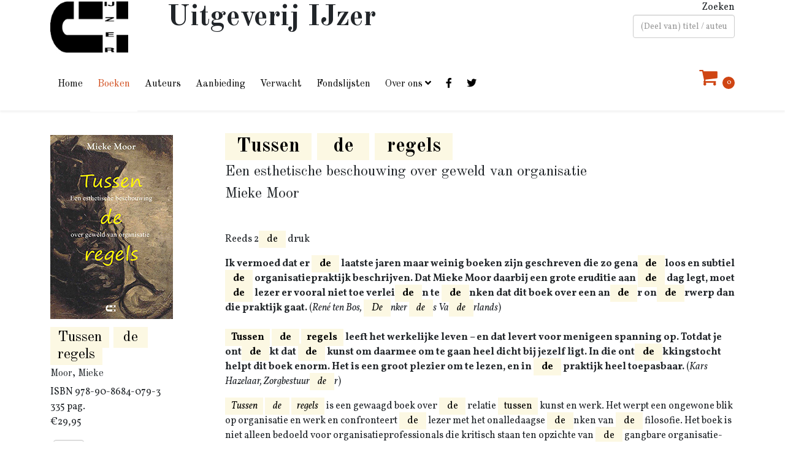

--- FILE ---
content_type: text/html; charset=utf-8
request_url: https://uitgeverij-ijzer.nl/boeken/106-mieke-moor-tussen-de-regel?highlight=WyJ0dXNzZW4iLCJkZSIsIidkZSIsInJlZ2VscyIsInR1c3NlbiBkZSIsInR1c3NlbiBkZSByZWdlbHMiLCJkZSByZWdlbHMiXQ==
body_size: 10352
content:
<!DOCTYPE html>
<html xmlns="http://www.w3.org/1999/xhtml" xml:lang="nl-nl" lang="nl-nl" dir="ltr">
	<head>
		<meta http-equiv="X-UA-Compatible" content="IE=edge">
		<meta name="viewport" content="width=device-width, initial-scale=1">
		<meta charset="utf-8">
	<meta name="author" content="Moor, Mieke">
	<meta name="description" content="Uitgeverij IJzer is een onafhankelijke uitgeverij van fictie en non-fictie. In onze webshop kunt u al onze titels kopen (gratis verzending binnen Nederland). ">
	<meta name="generator" content="Uitgeverij IJzer">
	<title>Tussen de regels - Uitgeverij IJzer</title>
	<link href="/images/favicon2.png" rel="icon" type="image/vnd.microsoft.icon">
	<link href="https://uitgeverij-ijzer.nl/component/finder/search?format=opensearch&amp;Itemid=101" rel="search" title="OpenSearch Uitgeverij IJzer" type="application/opensearchdescription+xml">
<link href="https://uitgeverij-ijzer.nl/media/j2store/css/jquery-ui-custom.css?edaa1465a014643c41b3c0434d4f98d3" rel="stylesheet" />
	<link href="https://uitgeverij-ijzer.nl/media/j2store/css/font-awesome.min.css?edaa1465a014643c41b3c0434d4f98d3" rel="stylesheet" />
	<link href="https://uitgeverij-ijzer.nl/media/j2store/css/j2store.css?edaa1465a014643c41b3c0434d4f98d3" rel="stylesheet" />
	<link href="https://uitgeverij-ijzer.nl/media/j2store/css/jquery.fancybox.min.css?edaa1465a014643c41b3c0434d4f98d3" rel="stylesheet" />
	<link href="https://uitgeverij-ijzer.nl/modules/mod_j2store_cart/css/j2store_cart.css?edaa1465a014643c41b3c0434d4f98d3" rel="stylesheet" />
	<link href="/media/vendor/awesomplete/css/awesomplete.css?1.1.5" rel="stylesheet" />
	<link href="//fonts.googleapis.com/css?family=Vollkorn:regular,italic,700,700italic&amp;amp;subset=latin" rel="stylesheet" />
	<link href="//fonts.googleapis.com/css?family=Old+Standard+TT:regular,italic,700&amp;amp;subset=latin" rel="stylesheet" />
	<link href="//fonts.googleapis.com/css?family=Open+Sans:300,300italic,regular,italic,600,600italic,700,700italic,800,800italic&amp;amp;subset=latin" rel="stylesheet" />
	<link href="/templates/shaper_helix3/css/bootstrap.min.css" rel="stylesheet" />
	<link href="/templates/shaper_helix3/css/joomla-fontawesome.min.css" rel="stylesheet" />
	<link href="/templates/shaper_helix3/css/font-awesome-v4-shims.min.css" rel="stylesheet" />
	<link href="/templates/shaper_helix3/css/template.css" rel="stylesheet" />
	<link href="/templates/shaper_helix3/css/presets/preset3.css" rel="stylesheet" class="preset" />
	<link href="/templates/shaper_helix3/css/frontend-edit.css" rel="stylesheet" />
	<link href="/media/com_rsform/css/front.min.css?edaa1465a014643c41b3c0434d4f98d3" rel="stylesheet" />
	<style>.form-search .finder .input-medium {
    min-width: 200px;
}

.slimzoeken, label.finder {
   float: right !important;
}

.sp-megamenu-parent > li > a {
    display: inline-block;
    padding: 0 12px;
    line-height: 90px;
    font-size: 16px;
    text-transform: none;
    letter-spacing: 0px;
}

.logo-top {
    text-align: center;
}

.entry-header h2 a {
    font-size: 32px;
    color: #333;
}

.entry-header h2, .tagblog h2 {
    line-height: 0.8;
    margin-top: 0px;
}

h2.product-title {
    font-family: Old Standard TT;
    font-size: 14px;
    font-weight: 300;
    min-height: 4.5em;
}

h2.product-title a {
    color: #333;
}

.tagblog a {
    color: #333;
}

h2.product-author {
    font-family: Old Standard TT;
    font-size: 14px;
    font-weight: 600;
    line-height: 1.25em;
}

.shopfront h2 a, .tagblog h2 a {
    font-family: Old Standard TT;
    font-size: 14px;
    font-weight: 300;
}

.product-price-container .sale-price {
    font-size: 1em;
    font-weight: 300;
    margin-bottom: 1em;
}

.hoofdmenu {
   float: left;
}

.modal-backdrop.in {
    opacity: 0;
    filter: alpha(opacity=50);
}

h4 {
   font-weight: 700;
}

.img_left {
   margin-left: 0px;
   margin-bottom: 1em;
}

.sp-megamenu-parent > li.active > a, .sp-megamenu-parent > li:hover > a {
    background: #fff;
}

.sp-megamenu-parent .sp-dropdown li.sp-menu-item.active > a:hover, .sp-megamenu-parent .sp-dropdown li.sp-menu-item > a:hover {
    color: #cf4513;
    background: #fff;
}

.sp-megamenu-parent .sp-dropdown .sp-dropdown-inner {
    padding: 10px;
}

.sp-megamenu-parent .sp-dropdown li.sp-menu-item.active > a, .sp-megamenu-parent .sp-dropdown li.sp-menu-item > a {
    font-size: 16px;
    font-weight: normal;
  color: #333;
}

h3 a {
    font-size: 1em;
    color: #333;
}

.bt-cs .bt-inner img {
    outline: 1px solid #b5b5b5;
    border: 0px solid #fff;
    max-width: 99%;
    margin: 5px 0px;
}

.fa-shoppingcart:before {
  content: "\f07a";
  font-family: FontAwesome;
  padding-right: 5px;
  font-style: normal;
  font-size: 2em;
  font-weight: normal;
-webkit-font-smoothing:antialiased; }

.cart-item-count {
    background: #cf4513 none repeat scroll 0 0;
    border-radius: 20px;
    color: #fff;
    display: inline-block;
    font-size: 11px;
    height: 20px;
    line-height: 19px;
    text-align: center;
    width: 20px;
}

.j2store-minicart-button {
   margin-top: 20px;
}

a:focus {
   color: #a0350f;
}

.article-info > dd {
    font-size: 12px;
    color: #666;
    text-transform: none;
}

.tagblog {
  min-height: 368px;
  margin-bottom: 20px;
}

#offcanvas-toggler > i {
    color: #333333;
}
#offcanvas-toggler > i {
    display: inline-block;
    padding: 0 0 0 10px;
    font-size: 36px;
    background: transparent;
    margin: 5px 0 27px 0;
    border-radius: 3px;
    cursor: pointer;
    -webkit-transition: color 400ms, background-color 400ms;
    -o-transition: color 400ms, background-color 400ms;
    transition: color 400ms, background-color 400ms;
}

.checkout-content h3 {
    font-size: 18px;
}

#j2store-checkout-content h1 {
    font-size: 32px;
}

.winkelwagen {
    float: right;
}

.tagblog-auteur {
    font-size: 12px;
    color: #666;
    margin-top: 5px;
} 

.sp-module ul > li > a {
    line-height: 1.6em;
}

.rl_sliders.accordion>.accordion-group>.accordion-heading>a.accordion-toggle:hover {
	background-color:#eee;
	color:#a0350f;
	text-decoration:none
}

.rl_sliders.accordion > .accordion-group.active > .accordion-heading > a.accordion-toggle {
    color: #a0350f;
}

@media(max-width: 600px) {
.ijzer-title h1 {
    font-size: 36px;
}
}
.zoeken-mobiel {
   float: left;
   margin-top: 10px;
}

@media (max-width: 1024px){
    	 .sp-megamenu-parent {
			display: none !important;
		}
		#offcanvas-toggler {
			display: inline-block !important;
		}
}

.btn-primary:hover,.btn-primary:focus,.btn-primary.focus,.btn-primary:active,.btn-primary.active,.open>.dropdown-toggle.btn-primary {
	color:#fff;
	background:#a0350f !important;
	border-color:#a0350f;
}

#sp-bottom .sp-module .sp-module-title, .sp-module .sp-module-title {
    font-family: Old Standard TT;
    margin: 0 0 20px;
    font-size: 20px;
    text-transform: none;
    line-height: 1;
    font-weight: 700;
}

.auteursblok-links {
   margin-left: 20px;
}

.auteursblok-rechts {
   margin-right: 20px;
}

.ac.two-column > *, .ac.three-column > *, .ac.thumb > *, .ac.thumb.image-banner > * {
    border-left: 0px dotted #ddd;
    border-bottom: 0;
}

.tag-category h2::before {
    content: "Titels van ";
}

.tagblog h2::before {
    content: "";
}

.tagblog h3 {
   font-size: 20px;
}

.homeblok {
    background-color: #f5f5f5;
    padding: 10px;
    margin-bottom: 20px;
}

.sp-module {
    margin-top: 10px;
}

.nieuwsbrief1 {
   float: left;
}

.tag-category p {
  margin-left: 30px;
}

.category-desc1 {
  font-size: 14px;
}

td {
 padding: 3px;
}

.product-qty input[type="text"], .product-qty input[type="number"] {
    font-size: 20px;
    width: 50px !important;
}

.j2store-cart-buttons .buttons-left {
    display: block;
    float:right;
}

.cart-checkout-button {
    float: right;
}

.j2store-cart {
  margin-bottom: 300px;
}

.form-horizontal .control-label {
    text-align: left;
}

.page-item.active .page-link {
  z-index: 3;
  color: #fff;
  background-color: #cf4513;
  border-color: #cf4513;
}

.item.leading-0 img {
margin-right: 20px;
}
</style>
	<style>body{font-family:Vollkorn, sans-serif; font-size:16px; font-weight:normal; }</style>
	<style>h1{font-family:Old Standard TT, sans-serif; font-size:48px; font-weight:700; }</style>
	<style>h2{font-family:Old Standard TT, sans-serif; font-size:32px; font-weight:700; }</style>
	<style>h3{font-family:Old Standard TT, sans-serif; font-size:32px; font-weight:700; }</style>
	<style>h4{font-family:Old Standard TT, sans-serif; font-weight:normal; }</style>
	<style>h5{font-family:Old Standard TT, sans-serif; font-size:16px; font-weight:normal; }</style>
	<style>h6{font-family:Open Sans, sans-serif; font-weight:600; }</style>
	<style>.sp-megamenu-parent{font-family:Old Standard TT, sans-serif; font-weight:normal; }</style>
	<style>@media (min-width: 1400px) {
.container {
max-width: 1140px;
}
}</style>
	<style>#sp-page-title{ background-color:#f5f5f5; }</style>
	<style>#sp-main-body{ padding:40px 0px 0px 0px; }</style>
	<style>#sp-bottom{ background-color:#f5f5f5;padding:20px 0px; }</style>
	<style>#sp-footer{ padding:40px 0px 60px 0px; }</style>
<script src="/media/vendor/jquery/js/jquery.min.js?3.7.1"></script>
	<script src="https://uitgeverij-ijzer.nl/media/j2store/js/j2store.namespace.js?edaa1465a014643c41b3c0434d4f98d3"></script>
	<script src="https://uitgeverij-ijzer.nl/media/j2store/js/jquery-ui.min.js?edaa1465a014643c41b3c0434d4f98d3"></script>
	<script src="https://uitgeverij-ijzer.nl/media/j2store/js/jquery-ui-timepicker-addon.js?edaa1465a014643c41b3c0434d4f98d3"></script>
	<script src="https://uitgeverij-ijzer.nl/media/j2store/js/jquery.zoom.js?edaa1465a014643c41b3c0434d4f98d3"></script>
	<script src="https://uitgeverij-ijzer.nl/media/j2store/js/j2store.js?edaa1465a014643c41b3c0434d4f98d3"></script>
	<script src="https://uitgeverij-ijzer.nl/media/j2store/js/bootstrap-modal-conflit.js?edaa1465a014643c41b3c0434d4f98d3"></script>
	<script src="https://uitgeverij-ijzer.nl/media/j2store/js/jquery.fancybox.min.js?edaa1465a014643c41b3c0434d4f98d3"></script>
	<script type="application/json" class="joomla-script-options new">{"joomla.jtext":{"RLTA_BUTTON_SCROLL_LEFT":"Scroll buttons to the left","RLTA_BUTTON_SCROLL_RIGHT":"Scroll buttons to the right","MOD_FINDER_SEARCH_VALUE":"(Deel van) titel \/ auteursnaam","JLIB_JS_AJAX_ERROR_OTHER":"Er is een fout opgetreden bij het ophalen van de JSON-gegevens: HTTP-statuscode %s.","JLIB_JS_AJAX_ERROR_PARSE":"Er is een parse fout opgetreden tijdens het verwerken van de volgende JSON-gegevens:<br><code style=\"color:inherit;white-space:pre-wrap;padding:0;margin:0;border:0;background:inherit;\">%s<\/code>"},"highlight":[{"class":"js-highlight","highLight":["tussen","de","&#039;de","regels","tussen de","tussen de regels","de regels"]}],"finder-search":{"url":"\/component\/finder\/?task=suggestions.suggest&format=json&tmpl=component&Itemid=101"},"system.paths":{"root":"","rootFull":"https:\/\/uitgeverij-ijzer.nl\/","base":"","baseFull":"https:\/\/uitgeverij-ijzer.nl\/"},"csrf.token":"938dc76829b62d645c52564695e39ab5","system.keepalive":{"interval":3540000,"uri":"\/component\/ajax\/?format=json"}}</script>
	<script src="/media/system/js/core.min.js?a21c132e20fd7667565984a327c0f7b8"></script>
	<script src="/media/vendor/bootstrap/js/bootstrap-es5.min.js?5.3.2" nomodule defer></script>
	<script src="/media/system/js/highlight-es5.min.js?a21c132e20fd7667565984a327c0f7b8" defer nomodule></script>
	<script src="/media/system/js/keepalive-es5.min.js?a21c132e20fd7667565984a327c0f7b8" defer nomodule></script>
	<script src="/media/com_finder/js/finder-es5.min.js?a21c132e20fd7667565984a327c0f7b8" nomodule defer></script>
	<script src="/media/vendor/bootstrap/js/alert.min.js?5.3.2" type="module"></script>
	<script src="/media/vendor/bootstrap/js/button.min.js?5.3.2" type="module"></script>
	<script src="/media/vendor/bootstrap/js/carousel.min.js?5.3.2" type="module"></script>
	<script src="/media/vendor/bootstrap/js/collapse.min.js?5.3.2" type="module"></script>
	<script src="/media/vendor/bootstrap/js/dropdown.min.js?5.3.2" type="module"></script>
	<script src="/media/vendor/bootstrap/js/modal.min.js?5.3.2" type="module"></script>
	<script src="/media/vendor/bootstrap/js/offcanvas.min.js?5.3.2" type="module"></script>
	<script src="/media/vendor/bootstrap/js/popover.min.js?5.3.2" type="module"></script>
	<script src="/media/vendor/bootstrap/js/scrollspy.min.js?5.3.2" type="module"></script>
	<script src="/media/vendor/bootstrap/js/tab.min.js?5.3.2" type="module"></script>
	<script src="/media/vendor/bootstrap/js/toast.min.js?5.3.2" type="module"></script>
	<script src="/media/system/js/highlight.min.js?a21c132e20fd7667565984a327c0f7b8" type="module"></script>
	<script src="/media/legacy/js/jquery-noconflict.min.js?a21c132e20fd7667565984a327c0f7b8"></script>
	<script src="/media/system/js/keepalive.min.js?a21c132e20fd7667565984a327c0f7b8" type="module"></script>
	<script src="/media/vendor/awesomplete/js/awesomplete.min.js?1.1.5" defer></script>
	<script src="/media/com_finder/js/finder.min.js?a21c132e20fd7667565984a327c0f7b8" type="module"></script>
	<script src="/plugins/j2store/app_flexivariable/app_flexivariable/js/flexivariable.js"></script>
	<script src="/templates/shaper_helix3/js/bootstrap.min.js"></script>
	<script src="/templates/shaper_helix3/js/jquery.sticky.js"></script>
	<script src="/templates/shaper_helix3/js/main.js"></script>
	<script src="/templates/shaper_helix3/js/frontend-edit.js"></script>
	<script src="/media/com_rsform/js/script.min.js?edaa1465a014643c41b3c0434d4f98d3"></script>
	<script>jQuery(document).off("click.fb-start", "[data-trigger]");</script>
	<script>rltaSettings = {"switchToAccordions":true,"switchBreakPoint":576,"buttonScrollSpeed":5,"addHashToUrls":true,"rememberActive":false,"wrapButtons":false,"switchBasedOn":"window","animations":"fade,slide","animationSpeed":7,"mode":"click","slideshowInterval":5000,"slideshowRestart":"1","slideshowRestartTimeout":10000,"scroll":"adaptive","scrollOnLinks":"adaptive","scrollOnUrls":"adaptive","scrollOffsetTop":20,"scrollOffsetBottom":20,"useWideScreenScrollOffsets":false,"scrollOffsetBreakPoint":576,"scrollOffsetTopWide":20,"scrollOffsetBottomWide":20}</script>
	<script>
if(typeof(j2store) == 'undefined') {
	var j2store = {};
}
if(typeof(j2store.jQuery) == 'undefined') {
	j2store.jQuery = jQuery.noConflict();
}		
(function($) {
	$(document).bind('after_adding_to_cart', function(element,data, type){

		var murl = '/component/j2store/carts/ajaxmini';

		$.ajax({
			url : murl,
			type : 'get',
			cache : false,
			contentType : 'application/json; charset=utf-8',
			dataType : 'json',
			success : function(json) {
				if (json != null && json['response']) {
					$.each(json['response'], function(key, value) {
						if ($('.j2store_cart_module_' + key).length) {
							$('.j2store_cart_module_' + key).each(function() {
								$(this).html(value);
							});
						}
					});
				}
			}

		});

	});
})(j2store.jQuery);
		</script>
	<script>
		var j2storeURL = 'https://uitgeverij-ijzer.nl/';
		</script>
	<script>
var sp_preloader = '0';
</script>
	<script>
var sp_gotop = '0';
</script>
	<script>
var sp_offanimation = 'default';
</script>
	<script>RSFormProUtils.addEvent(window, 'load', function(){
	RSFormPro.setHTML5Validation('3', false, {"parent":" has-error","field":""}, 0);  
});</script>
	<meta property="og:url" content="https://uitgeverij-ijzer.nl/boeken/106-mieke-moor-tussen-de-regel" />
	<meta property="og:type" content="article" />
	<meta property="og:title" content="Tussen de regels" />
	<meta property="og:description" content="" />
	<meta property="og:image" content="https://uitgeverij-ijzer.nl/images/omslagenzwaarder/Moor-A-Tussen-de-regels.jpg" />
	<meta property="og:image:width" content="600" />
	<meta property="og:image:height" content="315" />
	<style>
.col-sm-6.formControls {
    width: 100%;
}

</style>
			</head>
	
	<body class="site com-content view-article layout-shaper_helix3shopcat no-task itemid-102 nl-nl ltr  shopfront  sticky-header layout-fluid  shopfront off-canvas-menu-init">
	
		<div class="body-wrapper">
			<div class="body-innerwrapper">
				<section id="sp-top"><div class="container"><div class="row"><div id="sp-logo" class="col-lg-2 "><div class="sp-column "><div class="logo"><a href="/"><img class="sp-default-logo d-none d-lg-block" src="/images/IJzerlogo-h90-72.jpg" srcset="" alt="Uitgeverij IJzer"><img class="sp-default-logo d-block d-lg-none" src="/images/IJzerlogo-h60-72.jpg" alt="Uitgeverij IJzer"></a></div></div></div><div id="sp-top1" class="col-lg-8 "><div class="sp-column "><div class="sp-module  ijzer-title"><div class="sp-module-content">
<div id="mod-custom88" class="mod-custom custom">
    <h1>Uitgeverij IJzer</h1></div>
</div></div></div></div><div id="sp-top2" class="col-10 col-lg-2 "><div class="sp-column "><div class="sp-module  slimzoeken"><div class="sp-module-content">
<form class="mod-finder js-finder-searchform form-search" action="/component/finder/search?f=1&amp;Itemid=101" method="get" role="search">
    <label for="mod-finder-searchword158" class="finder">Zoeken</label><input type="text" name="q" id="mod-finder-searchword158" class="js-finder-search-query form-control" value="" placeholder="(Deel van) titel / auteursnaam">
            <input type="hidden" name="f" value="1"><input type="hidden" name="Itemid" value="101"></form>
</div></div></div></div></div></div></section><header id="sp-header"><div class="container"><div class="row"><div id="sp-menu" class="col-lg-10 "><div class="sp-column hoofdmenu">			<div class='sp-megamenu-wrapper'>
				<a id="offcanvas-toggler" class="d-block d-lg-none" aria-label="Helix3 Megamenu Options" href="#"><i class="fa fa-bars" aria-hidden="true" title="Helix3 Megamenu Options"></i></a>
				<ul class="sp-megamenu-parent menu-fade d-none d-lg-block"><li class="sp-menu-item"><a  href="/"  >Home</a></li><li class="sp-menu-item current-item active"><a  href="/boeken"  >Boeken</a></li><li class="sp-menu-item"><a  href="/auteurs"  >Auteurs</a></li><li class="sp-menu-item"><a  href="/aanbieding"  >Aanbieding</a></li><li class="sp-menu-item"><a  href="/verwacht"  >Verwacht</a></li><li class="sp-menu-item"><a  href="/fondslijsten"  >Fondslijsten</a></li><li class="sp-menu-item sp-has-child"><a  href="/over-ons"  >Over ons</a><div class="sp-dropdown sp-dropdown-main sp-menu-right" style="width: 240px;"><div class="sp-dropdown-inner"><ul class="sp-dropdown-items"><li class="sp-menu-item"><a  href="/over-ons/over-ijzer"  >Over IJzer</a></li><li class="sp-menu-item"><a  href="/over-ons/manuscript-opsturen"  >Manuscript opsturen</a></li><li class="sp-menu-item"><a  href="/over-ons/contact"  >Contact</a></li></ul></div></div></li><li class="sp-menu-item"><a  href="https://www.facebook.com/uitgeverij.ijzer" rel="noopener noreferrer" target="_blank" ><i class="fa fa-facebook-f"></i></a></li><li class="sp-menu-item"><a  href="https://twitter.com/ijzeruitgeverij" rel="noopener noreferrer" target="_blank" ><i class="fa fa-twitter"></i></a></li></ul>			</div>
		</div></div><div id="sp-user2" class="col-lg-2 "><div class="sp-column winkelwagen"><div class="sp-module  winkelwagen"><div class="sp-module-content">			<div class="j2store_cart_module_96">
						<div class="j2store-minicart-button">
				<span class="cart-item-info">
					<a class="link" href="/component/j2store/carts">
						<i class="fa fa-shoppingcart"></i>
						<span class="cart-item-count">0</span>
					</a>
				</span>
			</div>

									</div>
			</div></div></div></div></div></div></header><section id="sp-page-title"><div class="container"><div class="row"><div id="sp-title" class="col-lg-12 "><div class="sp-column "></div></div></div></div></section><section id="sp-main-body"><div class="container"><div class="row"><div id="sp-component" class="col-lg-12 "><div class="sp-column "><div id="system-message-container">
	</div>
<div class="js-highlight"><article class="item item-page item-featured" itemscope itemtype="http://schema.org/Article">
	<meta itemprop="inLanguage" content="nl-NL" />
	<div class="row">
<div class="col-xs-12 col-sm-3 col-md-3 col-lg-3">

	<!--?php
		if($post_format=='standard') {
			echo LayoutHelper::render('joomla.content.intro_image', $this->item);
		} else {
			echo LayoutHelper::render('joomla.content.post_formats.post_' . $post_format, array('params' => $params, 'item' => $this->item));
		}
	?-->
		<span>
			<div><img data-bs-toggle="modal" data-bs-target="#myModal" cursor="pointer" class="img_left"
			 src="/images/boeken/Moor-Tussen-de-regels-thumb.jpg" alt="Tussen de regels Mieke Moor"/></div>
			<!-- Modal HTML -->
			<div id="myModal" class="modal">
				<div class="modal-dialog">
					<div class="modal-content">
						<div class="modal-header">
						<button type="button" class="close" data-bs-dismiss="modal" aria-hidden="true">&times;</button>
						<h4 class="modal-title">Tussen de regels</h4>
						</div>
		 		<div class="modal-body">
															<div><img  src="/images/omslagenzwaarder/Moor-A-Tussen-de-regels.jpg" alt="Tussen de regels Mieke Moor"/>
					</div>
										</div>
				</div>
			</div>
			</div>
	</span>

						
			<h4 itemprop="name">
									Tussen de regels							</h4>
			<div>								<h5>					Moor, Mieke					</h5>
								</div>
			<div class="j2store-product j2store-product-110 product-110 simple default">
		
			
	<div class="product-sku">
		<span class="sku-text">ISBN</span>
		<span class="sku"> 978-90-8684-079-3 </span>
	</div>

	
	<div class="product-sku">
		<!--span class="sku-text">pag.</span-->
		<span class="sku"> 335 pag.</span>
	</div>

	

    <div class="product-price-container">
        
                    <div class="sale-price">
                €29,95            </div>
                
    </div>


		<!-- check for catalog mode -->
	
	<form action="/component/j2store/carts/addItem"
		method="post" class="j2store-addtocart-form"
		id="j2store-addtocart-form-110"
		name="j2store-addtocart-form-110"
		data-product_id="110"
		data-product_type="simple"
		enctype="multipart/form-data">
		
						<div class="cart-action-complete" style="display:none;">
				<p class="text-success">
					Toegevoegd aan winkelwagen<br />					<a href="/component/j2store/carts" class="j2store-checkout-link">
						Afrekenen					</a>
				</p>
		</div>


		<div id="add-to-cart-110" class="j2store-add-to-cart">
	
		<div class="product-qty"><input type="number" name="product_qty" value="1" class="input-mini form-control " min="0" step="1" /></div>
			<input type="hidden" id="j2store_product_id_110" name="product_id" value="110" />

				<input
					data-cart-action-always="Bezig met toevoegen..."
					data-cart-action-done="In winkelwagen"
					data-cart-action-timeout="1000"
				   value="In winkelwagen"
				   type="submit"
				   class="j2store-cart-button btn btn-primary"
				   />

	   </div>
		
	
	<input type="hidden" name="option" value="com_j2store" />
	<input type="hidden" name="view" value="carts" />
	<input type="hidden" name="task" value="addItem" />
	<input type="hidden" name="ajax" value="0" />
	<input type="hidden" name="938dc76829b62d645c52564695e39ab5" value="1">	<input type="hidden" name="return" value="aHR0cHM6Ly91aXRnZXZlcmlqLWlqemVyLm5sL2JvZWtlbi8xMDYtbWlla2UtbW9vci10dXNzZW4tZGUtcmVnZWw/aGlnaGxpZ2h0PVd5SjBkWE56Wlc0aUxDSmtaU0lzSWlka1pTSXNJbkpsWjJWc2N5SXNJblIxYzNObGJpQmtaU0lzSW5SMWMzTmxiaUJrWlNCeVpXZGxiSE1pTENKa1pTQnlaV2RsYkhNaVhRPT0=" />		<div class="j2store-notifications"></div>
	</form>
			</div>													</div>
		<div class="col-xs-12 col-sm-9 col-md-9 col-lg-9">
				<div>

					<!--?php echo LayoutHelper::render('joomla.content.info_block.block', array('item' => $this->item, 'params' => $params, 'position' => 'above')); ?-->
		
					
			<h3 itemprop="name">
									Tussen de regels							</h3>
												</div>

				
	
	
				
	
			<div itemprop="articleBody">
		 
<h4>Een esthetische beschouwing over geweld van organisatie</h4>
<h4>Mieke Moor</h4>
<p> </p>
<p>Reeds 2de druk</p>
<p><strong>Ik vermoed dat er de laatste jaren maar weinig boeken zijn geschreven die zo genadeloos en subtiel de organisatiepraktijk beschrijven. Dat Mieke Moor daarbij een grote eruditie aan de dag legt, moet de lezer er vooral niet toe verleiden te denken dat dit boek over een ander onderwerp dan die praktijk gaat.</strong> (<em>René ten Bos, Denker des Vaderlands</em>)<br /><br /><strong>Tussen de regels leeft het werkelijke leven – en dat levert voor menigeen spanning op. Totdat je ontdekt dat de kunst om daarmee om te gaan heel dicht bij jezelf ligt. In die ontdekkingstocht helpt dit boek enorm. Het is een groot plezier om te lezen, en in de praktijk heel toepasbaar.</strong> (<em>Kars Hazelaar, Zorgbestuurder</em>)</p>
<p><em>Tussen de regels</em> is een gewaagd boek over de relatie tussen kunst en werk. Het werpt een ongewone blik op organisatie en werk en confronteert de lezer met het onalledaagse denken van de filosofie. Het boek is niet alleen bedoeld voor organisatieprofessionals die kritisch staan ten opzichte van de gangbare organisatie- en managementliteratuur, maar voor iedereen die geïnteresseerd is in het dubbele verlangen van de mens om ‘in control’ én vrij te zijn.<br />Wie kent niet de ervaring overweldigd te worden door kunst? Muziek die rechtstreeks in je hart binnenkomt, een schilderij dat schokt, poëzie die ontroert? Zelden lukt het om onder woorden te brengen wat het precies is dat zo raakt, en doorgaans beschouwen we dat als een kwaliteit van kunst. Want daardoor blijft het kunstwerk boeien en daardoor raken we er niet over uitgepraat. In veel van het gewone werk echter proberen we die indringende ervaring van het onzegbare juist uit te sluiten. Gedetailleerde protocollen, doorwrochte beleidsdocumenten en strakke agendaplanningen zijn dagelijkse voorbeelden van de verwoede poging om ons niets te laten ontsnappen. We creëren er een goed geregeld bestaan mee, maar doen het leven ook geweld aan.<br />In <em>Tussen de regels</em> onderzoekt de auteur – filosoof en organisatieadviseur – wat kunst en werk met elkaar te maken hebben, en kijkt ze vanuit een esthetisch perspectief naar organisatie. Ze raadpleegt daarvoor de filosofen Hannah Arendt, Martin Heidegger en Jean-François Lyotard, brengt het werk van onder meer Joseph Beuys, Vincent van Gogh, Ad Gerritsen en Karel Appel in beeld en confronteert dat met de kritische organisatietheorie van Robert Cooper en haar eigen praktijkervaringen. Met een grote gevoeligheid voor het onzegbare in haar eigen tekst pareert ze het gangbare organisatiedenken. Met taal uit een ander discours biedt ze een alternatieve kijk op werk. Het resultaat is een krachtig pleidooi voor leven en werken op de grens van vrijheid en geweld.</p>
<p><em>Tussen de regels</em> was een van de laatste drie genomineerden voor de Ooa-prijs 2013 (Orde van Organisatieadviseurs) <br />Het boek bevat een kleurkatern van 16 pagina's.</p>
<p> Van Mieke Moor verscheen ook  <a href="/boeken/234-werken-in-het-wit-mieke-moor" target="_blank" rel="noopener noreferrer"><em>Werken in het wit. Een jaar filosoof-in-residence in het Radboudumc</em></a> (2017) en <em><a href="/boeken/301-de-bestuurder-de-filosoof-over-de-binnenkant-van-leiderschap" target="_blank" rel="noopener noreferrer">De bestuurder &amp; de filosoof. Over de binnenkant van leiderschap</a></em> (2021)</p>	</div>

	
	
				
	
	<!--?php echo $this->item->event->afterDisplayContent; ?-->

			<div class="article-footer-wrap">
			<div class="article-footer-top">
											</div>
					</div>
	</div>
</div>
</article></div></div></div></div></div></section><section id="sp-bottom"><div class="container"><div class="row"><div id="sp-bottom1" class="col-md-6 col-lg-3 "><div class="sp-column "><div class="sp-module "><h3 class="sp-module-title">Nieuwsbrief ontvangen?</h3><div class="sp-module-content"><div class="rsform">
	<form method="post"  id="userForm" action="https://uitgeverij-ijzer.nl/boeken/106-mieke-moor-tussen-de-regel?highlight=WyJ0dXNzZW4iLCJkZSIsIidkZSIsInJlZ2VscyIsInR1c3NlbiBkZSIsInR1c3NlbiBkZSByZWdlbHMiLCJkZSByZWdlbHMiXQ==">
<!-- Do not remove this ID, it is used to identify the page so that the pagination script can work correctly -->
<div class="formContainer form-horizontal" id="rsform_3_page_0">
	<div class="row">
		<div class="col-sm-12">
			<div class="form-group rsform-block rsform-block-naam rsform-type-textbox">
				<label class="col-sm-3 control-label formControlLabel" data-toggle="tooltip" title="" for="naam">Naam</label>
				<div class="formControls col-sm-9">
					<input type="text" value="" size="20" placeholder="naam*" name="form[naam]" id="naam" class="rsform-input-box form-control" aria-required="true" />
					<span class="help-block formValidation"><span id="component23" class="formNoError">Please let us know your name.</span></span>
				</div>
			</div>
			<div class="form-group rsform-block rsform-block-email rsform-type-textbox">
				<label class="col-sm-3 control-label formControlLabel" data-toggle="tooltip" title="" for="email">E-mail</label>
				<div class="formControls col-sm-9">
					<input type="text" value="" size="20" placeholder="email*" name="form[email]" id="email" class="rsform-input-box form-control" aria-required="true" />
					<span class="help-block formValidation"><span id="component24" class="formNoError">Please let us know your email address.</span></span>
				</div>
			</div>
					<input aria-hidden="true" name="Address" type="text" aria-label="do not use" style="display: none !important" value="" />
			<div class="form-group rsform-block rsform-block-send rsform-type-submitbutton">
				<label class="col-sm-3 control-label formControlLabel" data-toggle="tooltip" title=""></label>
				<div class="formControls col-sm-9">
					<button type="submit" name="form[Send]" id="Send" class="rsform-submit-button  btn btn-primary" >Aanmelden nieuwsbrief</button>
					<span class="help-block formValidation"></span>
				</div>
			</div>
		</div>
	</div>
</div><input type="hidden" name="form[formId]" value="3"/><input type="hidden" name="938dc76829b62d645c52564695e39ab5" value="1"></form></div></div></div></div></div><div id="sp-bottom2" class="col-md-6 col-lg-9 "><div class="sp-column "><div class="sp-module "><h3 class="sp-module-title">Ook interessant</h3><div class="sp-module-content">
<div id="mod-custom165" class="mod-custom custom">
    <!-- START: Articles Anywhere --><div class="row">
<div class="col"><a href="/boeken/137-bart-van-rosmalen-muzische-professionalisering" itemprop="url" aria-label="Lees meer: Muzische Professionalisering"><img src="/images/boeken/resized/Rosmalen-Muzische-professionalisering-thumb_100x150.jpg" alt="Muzische Professionalisering Bart van Rosmalen" title="Muzische Professionalisering Bart van Rosmalen" width="100" height="150"></a></div>

<div class="col"><a href="/boeken/363-respons-ability" itemprop="url" aria-label="Lees meer: Respons-ability"><img src="/images/boeken/resized/Glaudemans_Respons-ability_thumb_96x150.jpg" srcset="/images/boeken/resized/Glaudemans_Respons-ability_thumb_192x300.jpg 1.5x, /images/boeken/resized/Glaudemans_Respons-ability_thumb_96x150.jpg 1x" alt="Marjorieke Glaudemans Respons-ability" title="Marjorieke Glaudemans Respons-ability" width="96" height="150"></a></div>

<div class="col"><a href="/boeken/380-minder-verstorend-veranderen" itemprop="url" aria-label="Lees meer: Minder verstorend veranderen"><img src="/images/boeken/resized/Hollander%20-Veranderen-thumb_100x150.jpg" alt="Minder verstorend veranderen " title="Minder verstorend veranderen " width="100" height="150"></a></div>

<div class="col"><a href="/boeken/301-de-bestuurder-de-filosoof-over-de-binnenkant-van-leiderschap" itemprop="url" aria-label="Lees meer: De bestuurder &amp; de filosoof. Over de binnenkant van leiderschap"><img src="/images/omslagenzwaarder/resized/Moor_A_De_bestuurder__de_filosoof_98x150.jpg" srcset="/images/omslagenzwaarder/resized/Moor_A_De_bestuurder__de_filosoof_196x300.jpg 1.5x, /images/omslagenzwaarder/resized/Moor_A_De_bestuurder__de_filosoof_98x150.jpg 1x" alt="Mieke Moor De bestuurder &amp; de filosoof  Over de binnenkant van leiderschap" title="Mieke Moor De bestuurder &amp; de filosoof  Over de binnenkant van leiderschap" width="98" height="150"></a></div>

<div class="col"><a href="/boeken/397-in-perspectief" itemprop="url" aria-label="Lees meer: In perspectief"><img src="/images/boeken/resized/Akkermans-Perspectief-thumb_100x150.jpg" alt="In perspectief Erik Akkermans" title="In perspectief Erik Akkermans" width="100" height="150"></a></div>
</div><!-- END: Articles Anywhere --></div>
</div></div></div></div></div></div></section><footer id="sp-footer"><div class="container"><div class="row"><div id="sp-footer1" class="col-lg-12 "><div class="sp-column "><ul class="sp-contact-info"><li class="sp-contact-phone"><i class="fa fa-phone" aria-hidden="true"></i> <a href="tel:0302521798">030 252 17 98</a></li><li class="sp-contact-email"><i class="fa fa-envelope" aria-hidden="true"></i> <a href="mailto:info@uitgeverij-ijzer.nl">info@uitgeverij-ijzer.nl</a></li></ul><span class="sp-copyright">© 2022 Uitgeverij IJzer - Webdesign:<a rel="nofollow" href="http://www.weblab42.nl" target="_blank"> WebLab42</a></span></div></div></div></div></footer>			</div>
		</div>
		
		<!-- Off Canvas Menu -->
		<div class="offcanvas-menu">
			<a href="#" class="close-offcanvas" aria-label="Close"><i class="fa fa-remove" aria-hidden="true" title="Close"></i></a>
			<div class="offcanvas-inner">
									<div class="sp-module _menu"><div class="sp-module-content"><ul class="nav menu">
<li class="item-101"><a href="/" > Home</a></li><li class="item-102  current active"><a href="/boeken" > Boeken</a></li><li class="item-115"><a href="/auteurs" > Auteurs</a></li><li class="item-104"><a href="/aanbieding" > Aanbieding</a></li><li class="item-105"><a href="/verwacht" > Verwacht</a></li><li class="item-106"><a href="/fondslijsten" > Fondslijsten</a></li><li class="item-107  parent"><a href="/over-ons" > Over ons</a></li><li class="item-143">		<a href="https://www.facebook.com/uitgeverij.ijzer" rel="noopener noreferrer" target="_blank" > <i class="fa fa-facebook-f"></i> Facebook</a></li><li class="item-144">		<a href="https://twitter.com/ijzeruitgeverij" rel="noopener noreferrer" target="_blank" > <i class="fa fa-twitter"></i> Twitter</a></li></ul>
</div></div>
							</div>
		</div>
				
						
		
		
				
		<!-- Go to top -->
			</body>
</html>